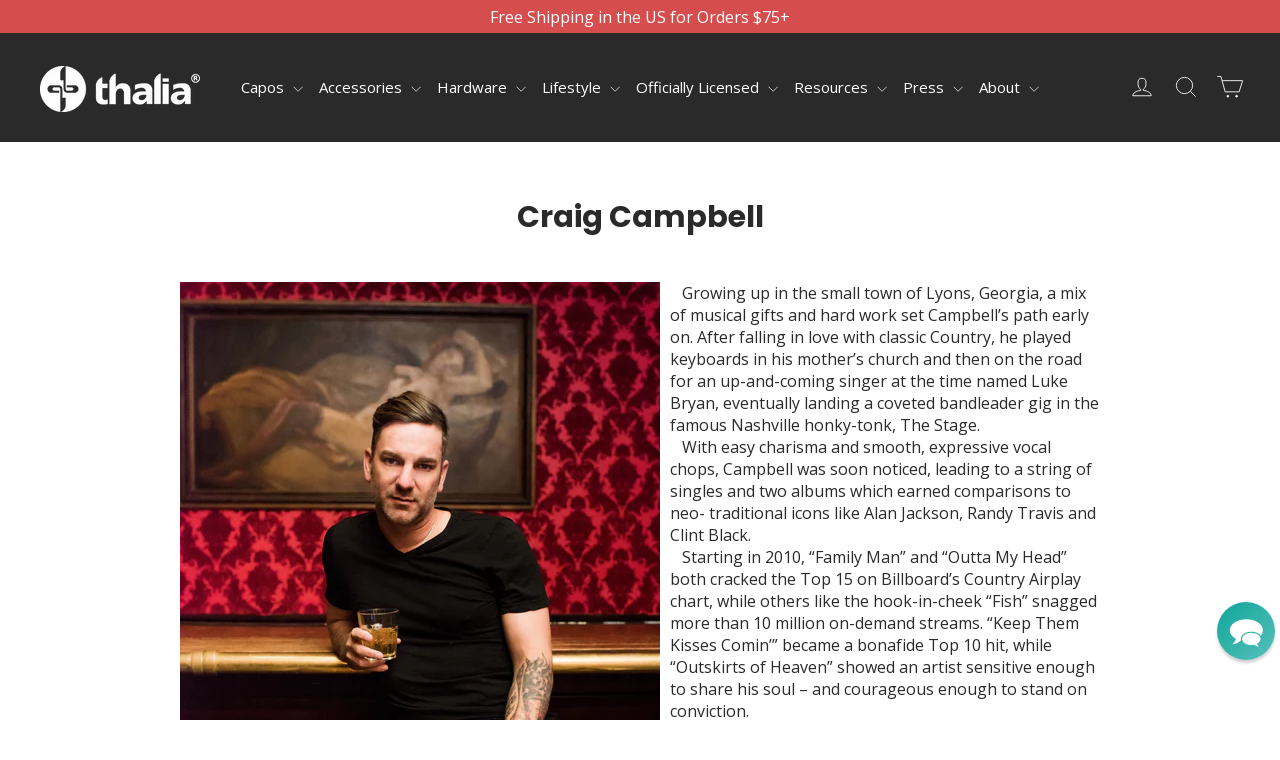

--- FILE ---
content_type: text/javascript;charset=utf-8
request_url: https://assets.cloudlift.app/api/assets/upload.js?shop=thalia-capos.myshopify.com
body_size: 4257
content:
window.Cloudlift = window.Cloudlift || {};window.Cloudlift.upload = { config: {"app":"upload","shop":"thalia-capos.myshopify.com","url":"https://www.thaliacapos.com","api":"https://api.cloudlift.app","assets":"https://cdn.jsdelivr.net/gh/cloudlift-app/cdn@0.14.29","mode":"prod","currencyFormats":{"moneyFormat":"&lt;span class=money&gt;$ {{amount}}&lt;/span&gt;","moneyWithCurrencyFormat":"&lt;span class=money&gt;$ {{amount}} USD&lt;/span&gt;"},"resources":["https://cdn.jsdelivr.net/gh/cloudlift-app/cdn@0.14.29/static/app-upload.css","https://cdn.jsdelivr.net/gh/cloudlift-app/cdn@0.14.29/static/app-upload.js"],"locale":"en","i18n":{"upload.config.image.editor.color.exposure":"Exposure","upload.config.file.load.error":"Error during load","upload.config.file.size.notavailable":"Size not available","upload.config.error.required":"Please upload a file","upload.config.image.editor.crop.rotate.right":"Rotate right","upload.config.file.button.undo":"Undo","upload.config.error.fileCountMin":"Please upload at least {min} file(s)","upload.config.image.resolution.expected.min":"Minimum resolution is {minResolution}","upload.config.file.upload.error.revert":"Error during revert","upload.config.image.size.tobig":"Image is too big","upload.config.image.editor.resize.height":"Height","upload.config.error.inapp":"Upload error","upload.config.image.editor.crop.aspect.ratio":"Aspect ratio","upload.config.image.editor.button.cancel":"Cancel","upload.config.image.editor.status.error":"Error loading image…","upload.config.file.button.retry":"Retry","upload.config.error.fileCountMax":"Please upload at most {max} file(s)","upload.config.image.editor.util.markup.text":"Text","upload.config.image.ratio.expected":"Expected image ratio {ratio}","upload.config.file.button.remove":"Remove","upload.config.image.resolution.expected.max":"Maximum resolution is {maxResolution}","upload.config.error.inapp.facebook":"Please open the page outside of Facebook","upload.config.image.editor.util.markup.size":"Size","upload.config.image.size.expected.max":"Maximum size is {maxWidth} × {maxHeight}","upload.config.image.editor.util.markup.select":"Select","upload.config.file.uploading":"Uploading","upload.config.image.editor.resize.width":"Width","upload.config.image.editor.crop.flip.horizontal":"Flip horizontal","upload.config.file.link":"\uD83D\uDD17","upload.config.image.editor.status.loading":"Loading image…","upload.config.error.filePagesMin":"Please upload documents with at least {min} pages","upload.config.image.editor.status.processing":"Processing image…","upload.config.file.loading":"Loading","upload.config.file.upload.canceled":"Upload cancelled","upload.config.file.upload.cancel":"tap to cancel","upload.config.image.editor.crop.rotate.left":"Rotate left","upload.config.file.type.notallowed":"File type not allowed","upload.config.file.type.expected":"Expects {lastType}","upload.config.image.editor.util.markup":"Markup","upload.config.file.button.cancel":"Cancel","upload.config.image.editor.status.waiting":"Waiting for image…","upload.config.file.upload.retry":"tap to retry","upload.config.image.editor.resize.apply":"Apply","upload.config.image.editor.color.contrast":"Contrast","upload.config.file.size.tobig":"File is too large","upload.config.dragdrop":"Drag & Drop your files or <u>Browse</u>","upload.config.file.upload.undo":"tap to undo","upload.config.image.editor.color.saturation":"Saturation","upload.config.error.filePagesMax":"Please upload documents with at most {max} pages","upload.config.file.button.upload":"Upload","upload.config.file.size.waiting":"Waiting for size","upload.config.image.editor.util.color":"Colors","upload.config.error.inputs":"Please fill in all required input fields","upload.config.image.editor.util.markup.circle":"Circle","upload.config.image.type.notsupported":"Image type not supported","upload.config.image.editor.crop.flip.vertical":"Flip vertical","upload.config.image.size.expected.min":"Minimum size is {minWidth} × {minHeight}","upload.config.image.editor.button.reset":"Reset","upload.config.image.ratio.invalid":"Image ratio does not match","upload.config.error.ready":"Please wait for the upload to complete","upload.config.image.editor.crop.zoom":"Zoom","upload.config.file.upload.error.remove":"Error during remove","upload.config.image.editor.util.markup.remove":"Remove","upload.config.image.resolution.max":"Image resolution too high","upload.config.image.editor.util.crop":"Crop","upload.config.image.editor.color.brightness":"Brightness","upload.config.error.fileConvert":"File conversion failed","upload.config.image.editor.util.markup.draw":"Draw","upload.config.image.editor.util.resize":"Resize","upload.config.file.upload.error":"Error during upload","upload.config.image.editor.util.filter":"Filter","upload.config.file.upload.complete":"Upload complete","upload.config.error.inapp.instagram":"Please open the page outside of Instagram","upload.config.image.editor.util.markup.arrow":"Arrow","upload.config.file.size.max":"Maximum file size is {filesize}","upload.config.image.resolution.min":"Image resolution is too low","upload.config.image.editor.util.markup.square":"Square","upload.config.image.size.tosmall":"Image is too small","upload.config.file.button.abort":"Abort","upload.config.image.editor.button.confirm":"Upload"},"level":1,"version":"0.14.29","setup":true,"fields":[{"uuid":"cl6dw9id5gap","required":false,"hidden":false,"field":"front","propertyTransform":true,"fieldProperty":"properties","fieldId":"_cl-upload","fieldThumbnail":"thumbnail","fieldThumbnailPreview":true,"className":"","label":"Front","text":"","selector":"","conditionMode":1,"conditions":[{"field":"product","operator":"equals","value":"","objects":[{"id":"10154535944471","title":"346 Shape | Shell Celluloid","handle":"346-shell-celluloid"}],"tags":null}],"styles":{"file-grid":"0","max-height":"600px","min-height":"50px","font-family":"-apple-system, BlinkMacSystemFont, 'Segoe UI', Roboto,\nHelvetica, Arial, sans-serif, 'Apple Color Emoji', 'Segoe UI Emoji',\n'Segoe UI Symbol'","input-order":"top","label-color":"#555","file-counter":"0","input-margin":"10px","buttons-color":"#fff","file-multiple":"0","label-font-size":"16px","label-color-drop":"#555","area-border-radius":"5px","file-border-radius":"5px","label-font-size-drop":"16px","area-background-color":"#eee","file-background-color":"#555","buttons-background-color":"rgba(0,0,0,0.5)","upload-error-background-color":"#FF0000","upload-success-background-color":"#008000"},"theme":"default","css":"#cl6dw9id5gap .cl-hide{display:none!important}#cl6dw9id5gap .cl-upload--label{color:#555;font-size:16px;display:block}#cl6dw9id5gap .cl-upload--input-field{margin-bottom:10px}#cl6dw9id5gap .cl-upload--input{width:100%;box-sizing:border-box;padding:10px 18px;margin:0;border:1px solid #eee;border-radius:5px}#cl6dw9id5gap input[type=checkbox].cl-upload--input,#cl6dw9id5gap input[type=radio].cl-upload--input{width:1.2em;cursor:pointer}#cl6dw9id5gap input[type=radio].cl-upload--input{vertical-align:middle;margin-right:10px}#cl6dw9id5gap input[type=color].cl-upload--input{width:40px;height:40px;cursor:pointer;padding:0;border:0}#cl6dw9id5gap input[type=radio]+.cl-upload-color-rect{margin-right:10px;margin-bottom:10px}#cl6dw9id5gap input[type=radio]:checked+.cl-upload-color-rect{border:2px solid #404040}#cl6dw9id5gap .cl-upload-color-rect{width:30px;height:30px;display:inline-block;vertical-align:middle;border-radius:3px}#cl6dw9id5gap .cl-upload--invalid{border-color:#e60000}#cl6dw9id5gap .cl-upload--errors{overflow:hidden;transition:max-height 2s ease-out;max-height:0}#cl6dw9id5gap .cl-upload--errors.open{max-height:400px}#cl6dw9id5gap .cl-upload--error{text-align:center;font-size:14px;cursor:pointer;position:relative;opacity:1;font-family:-apple-system,BlinkMacSystemFont,'Segoe UI',Roboto,Helvetica,Arial,sans-serif,'Apple Color Emoji','Segoe UI Emoji','Segoe UI Symbol';box-sizing:border-box;color:#fff;background-color:#f00;padding:.3rem .7rem;margin-bottom:.7rem;border:1px solid transparent;border-color:#e60000;border-radius:5px}#cl6dw9id5gap .cl-upload--error:after{content:'x';position:absolute;right:1rem;top:.25rem}#cl6dw9id5gap .cl-upload--error.dismissed{opacity:0;transition:opacity .3s ease-out}#cl6dw9id5gap .filepond--root{font-family:-apple-system,BlinkMacSystemFont,'Segoe UI',Roboto,Helvetica,Arial,sans-serif,'Apple Color Emoji','Segoe UI Emoji','Segoe UI Symbol'}#cl6dw9id5gap .filepond--root .filepond--drop-label{min-height:50px}#cl6dw9id5gap .filepond--file-action-button{cursor:pointer;min-height:auto!important;height:1.625em}#cl6dw9id5gap .filepond--drop-label{color:#555}#cl6dw9id5gap .filepond--drop-label label{cursor:pointer;width:auto!important;height:auto!important;position:relative!important;color:#555!important;font-size:16px!important}#cl6dw9id5gap .filepond--drop-label u{cursor:pointer;text-decoration-color:#555}#cl6dw9id5gap .filepond--label-action{text-decoration-color:#555}#cl6dw9id5gap .filepond--panel-root{background-color:#eee!important}#cl6dw9id5gap .filepond--panel-root{border-radius:5px}#cl6dw9id5gap .filepond--item-panel,#cl6dw9id5gap .filepond--file-poster-wrapper,#cl6dw9id5gap .filepond--image-preview-wrapper{border-radius:5px}#cl6dw9id5gap .filepond--item-panel{background-color:#555!important}#cl6dw9id5gap .filepond--drip-blob{background-color:#999}#cl6dw9id5gap .filepond--file-action-button{background-color:rgba(0,0,0,0.5)}#cl6dw9id5gap .filepond--file-action-button{color:#fff}#cl6dw9id5gap .filepond--file-action-button:hover,#cl6dw9id5gap .filepond--file-action-button:focus{box-shadow:0 0 0 .125em #fff}#cl6dw9id5gap .filepond--file{color:#fff;font-size:16px}#cl6dw9id5gap [data-filepond-item-state*='error'] .filepond--item-panel,#cl6dw9id5gap [data-filepond-item-state*='invalid'] .filepond--item-panel{background-color:#f00!important}#cl6dw9id5gap [data-filepond-item-state*='invalid'] .filepond--file{color:#fff}#cl6dw9id5gap [data-filepond-item-state='processing-complete'] .filepond--item-panel{background-color:#008000!important}#cl6dw9id5gap [data-filepond-item-state='processing-complete'] .filepond--file{color:#fff}#cl6dw9id5gap .filepond--image-preview-overlay-idle{color:rgba(34,34,34,0.8)}#cl6dw9id5gap .filepond--image-preview,#cl6dw9id5gap .filepond--file-poster{background-color:#555}#cl6dw9id5gap .filepond--image-preview-overlay-success{color:#008000}#cl6dw9id5gap .filepond--image-preview-overlay-failure{color:#f00}","fileMimeTypes":[],"fileMimeTypesValidate":false,"fileSizeMaxPlan":10,"fileMultiple":false,"fileCountMin":0,"fileCountMax":10,"fileCounter":false,"fileQuantity":false,"fileFetch":false,"fileSubmitRemove":true,"fileSubmitClear":false,"fileName":false,"fileGrid":false,"imagePreview":false,"imageSizeValidate":false,"imageThumbnail":false,"imageThumbnailWidth":500,"imageThumbnailHeight":500,"convert":false,"convertInfo":false,"convertInfoPagesQuantity":false,"convertInfoLengthQuantity":false,"pdfMultiPage":false,"pdfTransparent":false,"serverTransform":false,"imageOriginal":false,"imageEditor":false,"imageEditorOpen":true,"imageEditorCropRestrict":false,"imageEditorCropRatios":[{"label":"Free","value":""},{"label":"Portrait","value":"3:2"},{"label":"Square","value":"1:1"},{"label":"Landscape","value":"4:3"}],"imageEditorUtils":[],"imageEditorPintura":false,"inputFields":[],"variantConfigs":[],"variantConfig":false},{"uuid":"clpqkzoximtu","required":false,"hidden":false,"field":"back","propertyTransform":true,"fieldProperty":"properties","fieldId":"_cl-upload","fieldThumbnail":"thumbnail","fieldThumbnailPreview":true,"className":"","label":"Back","text":"","selector":"","conditionMode":1,"conditions":[{"field":"product","operator":"equals","value":"","objects":[{"id":"10154535256343","title":"351 Cosmic Pearl | Wild Celluloid","handle":"cosmic-pearl-wild-celluloid"}],"tags":null}],"styles":{"file-grid":"0","max-height":"600px","min-height":"50px","font-family":"-apple-system, BlinkMacSystemFont, 'Segoe UI', Roboto,\nHelvetica, Arial, sans-serif, 'Apple Color Emoji', 'Segoe UI Emoji',\n'Segoe UI Symbol'","input-order":"top","label-color":"#555","file-counter":"0","input-margin":"10px","buttons-color":"#fff","file-multiple":"0","label-font-size":"16px","label-color-drop":"#555","area-border-radius":"5px","file-border-radius":"5px","label-font-size-drop":"16px","area-background-color":"#eee","file-background-color":"#555","buttons-background-color":"rgba(0,0,0,0.5)","upload-error-background-color":"#FF0000","upload-success-background-color":"#008000"},"theme":"default","css":"#clpqkzoximtu .cl-hide{display:none!important}#clpqkzoximtu .cl-upload--label{color:#555;font-size:16px;display:block}#clpqkzoximtu .cl-upload--input-field{margin-bottom:10px}#clpqkzoximtu .cl-upload--input{width:100%;box-sizing:border-box;padding:10px 18px;margin:0;border:1px solid #eee;border-radius:5px}#clpqkzoximtu input[type=checkbox].cl-upload--input,#clpqkzoximtu input[type=radio].cl-upload--input{width:1.2em;cursor:pointer}#clpqkzoximtu input[type=radio].cl-upload--input{vertical-align:middle;margin-right:10px}#clpqkzoximtu input[type=color].cl-upload--input{width:40px;height:40px;cursor:pointer;padding:0;border:0}#clpqkzoximtu input[type=radio]+.cl-upload-color-rect{margin-right:10px;margin-bottom:10px}#clpqkzoximtu input[type=radio]:checked+.cl-upload-color-rect{border:2px solid #404040}#clpqkzoximtu .cl-upload-color-rect{width:30px;height:30px;display:inline-block;vertical-align:middle;border-radius:3px}#clpqkzoximtu .cl-upload--invalid{border-color:#e60000}#clpqkzoximtu .cl-upload--errors{overflow:hidden;transition:max-height 2s ease-out;max-height:0}#clpqkzoximtu .cl-upload--errors.open{max-height:400px}#clpqkzoximtu .cl-upload--error{text-align:center;font-size:14px;cursor:pointer;position:relative;opacity:1;font-family:-apple-system,BlinkMacSystemFont,'Segoe UI',Roboto,Helvetica,Arial,sans-serif,'Apple Color Emoji','Segoe UI Emoji','Segoe UI Symbol';box-sizing:border-box;color:#fff;background-color:#f00;padding:.3rem .7rem;margin-bottom:.7rem;border:1px solid transparent;border-color:#e60000;border-radius:5px}#clpqkzoximtu .cl-upload--error:after{content:'x';position:absolute;right:1rem;top:.25rem}#clpqkzoximtu .cl-upload--error.dismissed{opacity:0;transition:opacity .3s ease-out}#clpqkzoximtu .filepond--root{font-family:-apple-system,BlinkMacSystemFont,'Segoe UI',Roboto,Helvetica,Arial,sans-serif,'Apple Color Emoji','Segoe UI Emoji','Segoe UI Symbol'}#clpqkzoximtu .filepond--root .filepond--drop-label{min-height:50px}#clpqkzoximtu .filepond--file-action-button{cursor:pointer;min-height:auto!important;height:1.625em}#clpqkzoximtu .filepond--drop-label{color:#555}#clpqkzoximtu .filepond--drop-label label{cursor:pointer;width:auto!important;height:auto!important;position:relative!important;color:#555!important;font-size:16px!important}#clpqkzoximtu .filepond--drop-label u{cursor:pointer;text-decoration-color:#555}#clpqkzoximtu .filepond--label-action{text-decoration-color:#555}#clpqkzoximtu .filepond--panel-root{background-color:#eee!important}#clpqkzoximtu .filepond--panel-root{border-radius:5px}#clpqkzoximtu .filepond--item-panel,#clpqkzoximtu .filepond--file-poster-wrapper,#clpqkzoximtu .filepond--image-preview-wrapper{border-radius:5px}#clpqkzoximtu .filepond--item-panel{background-color:#555!important}#clpqkzoximtu .filepond--drip-blob{background-color:#999}#clpqkzoximtu .filepond--file-action-button{background-color:rgba(0,0,0,0.5)}#clpqkzoximtu .filepond--file-action-button{color:#fff}#clpqkzoximtu .filepond--file-action-button:hover,#clpqkzoximtu .filepond--file-action-button:focus{box-shadow:0 0 0 .125em #fff}#clpqkzoximtu .filepond--file{color:#fff;font-size:16px}#clpqkzoximtu [data-filepond-item-state*='error'] .filepond--item-panel,#clpqkzoximtu [data-filepond-item-state*='invalid'] .filepond--item-panel{background-color:#f00!important}#clpqkzoximtu [data-filepond-item-state*='invalid'] .filepond--file{color:#fff}#clpqkzoximtu [data-filepond-item-state='processing-complete'] .filepond--item-panel{background-color:#008000!important}#clpqkzoximtu [data-filepond-item-state='processing-complete'] .filepond--file{color:#fff}#clpqkzoximtu .filepond--image-preview-overlay-idle{color:rgba(34,34,34,0.8)}#clpqkzoximtu .filepond--image-preview,#clpqkzoximtu .filepond--file-poster{background-color:#555}#clpqkzoximtu .filepond--image-preview-overlay-success{color:#008000}#clpqkzoximtu .filepond--image-preview-overlay-failure{color:#f00}","fileMimeTypes":[],"fileMimeTypesValidate":false,"fileSizeMaxPlan":10,"fileMultiple":false,"fileCountMin":0,"fileCountMax":10,"fileCounter":false,"fileQuantity":false,"fileFetch":false,"fileSubmitRemove":true,"fileSubmitClear":false,"fileName":false,"fileGrid":false,"imagePreview":false,"imageSizeValidate":false,"imageThumbnail":false,"imageThumbnailWidth":500,"imageThumbnailHeight":500,"convert":false,"convertInfo":false,"convertInfoPagesQuantity":false,"convertInfoLengthQuantity":false,"pdfMultiPage":false,"pdfTransparent":false,"serverTransform":false,"imageOriginal":false,"imageEditor":false,"imageEditorOpen":true,"imageEditorCropRestrict":false,"imageEditorCropRatios":[{"label":"Free","value":""},{"label":"Portrait","value":"3:2"},{"label":"Square","value":"1:1"},{"label":"Landscape","value":"4:3"}],"imageEditorUtils":[],"imageEditorPintura":false,"inputFields":[],"variantConfigs":[],"variantConfig":false}],"extensions":""}};loadjs=function(){var a=function(){},c={},u={},f={};function o(e,n){if(e){var t=f[e];if(u[e]=n,t)for(;t.length;)t[0](e,n),t.splice(0,1)}}function l(e,n){e.call&&(e={success:e}),n.length?(e.error||a)(n):(e.success||a)(e)}function h(t,r,s,i){var c,o,e=document,n=s.async,u=(s.numRetries||0)+1,f=s.before||a,l=t.replace(/^(css|img)!/,"");i=i||0,/(^css!|\.css$)/.test(t)?((o=e.createElement("link")).rel="stylesheet",o.href=l,(c="hideFocus"in o)&&o.relList&&(c=0,o.rel="preload",o.as="style")):/(^img!|\.(png|gif|jpg|svg)$)/.test(t)?(o=e.createElement("img")).src=l:((o=e.createElement("script")).src=t,o.async=void 0===n||n),!(o.onload=o.onerror=o.onbeforeload=function(e){var n=e.type[0];if(c)try{o.sheet.cssText.length||(n="e")}catch(e){18!=e.code&&(n="e")}if("e"==n){if((i+=1)<u)return h(t,r,s,i)}else if("preload"==o.rel&&"style"==o.as)return o.rel="stylesheet";r(t,n,e.defaultPrevented)})!==f(t,o)&&e.head.appendChild(o)}function t(e,n,t){var r,s;if(n&&n.trim&&(r=n),s=(r?t:n)||{},r){if(r in c)throw"LoadJS";c[r]=!0}function i(n,t){!function(e,r,n){var t,s,i=(e=e.push?e:[e]).length,c=i,o=[];for(t=function(e,n,t){if("e"==n&&o.push(e),"b"==n){if(!t)return;o.push(e)}--i||r(o)},s=0;s<c;s++)h(e[s],t,n)}(e,function(e){l(s,e),n&&l({success:n,error:t},e),o(r,e)},s)}if(s.returnPromise)return new Promise(i);i()}return t.ready=function(e,n){return function(e,t){e=e.push?e:[e];var n,r,s,i=[],c=e.length,o=c;for(n=function(e,n){n.length&&i.push(e),--o||t(i)};c--;)r=e[c],(s=u[r])?n(r,s):(f[r]=f[r]||[]).push(n)}(e,function(e){l(n,e)}),t},t.done=function(e){o(e,[])},t.reset=function(){c={},u={},f={}},t.isDefined=function(e){return e in c},t}();!function(e){loadjs(e.resources,"assets",{success:function(){var n,t="cloudlift."+e.app+".ready";"function"==typeof Event?n=new Event(t):(n=document.createEvent("Event")).initEvent(t,!0,!0),window.dispatchEvent(n)},error:function(e){console.error("failed to load assets",e)}})}(window.Cloudlift.upload.config);

--- FILE ---
content_type: text/javascript
request_url: https://shop.thaliacapos.com/cdn/shop/t/254/assets/w3-customizer-scripts.js?v=158572317654005488221765211310
body_size: -409
content:
document.addEventListener("DOMContentLoaded",function(event){var btnList=document.querySelectorAll(".po-customizer-tabs a");for(i=0;i<btnList.length;++i)btnList[i].addEventListener("click",function(e){e.preventDefault(),e.stopPropagation();var a=e.currentTarget,href=a.getAttribute("href"),existing=document.querySelector(".existing-slider"),live=document.querySelector(".live-preview-tab");document.querySelectorAll(".po-customizer-tabs a").forEach(function(el){return el.classList.remove("tab-active")}),a.classList.add("tab-active"),href=="#tab-1"?(live.style.display="",existing.style.display="none"):(live.style.display="none",existing.style.display=""),window.dispatchEvent(new Event("resize"))})});
//# sourceMappingURL=/cdn/shop/t/254/assets/w3-customizer-scripts.js.map?v=158572317654005488221765211310
